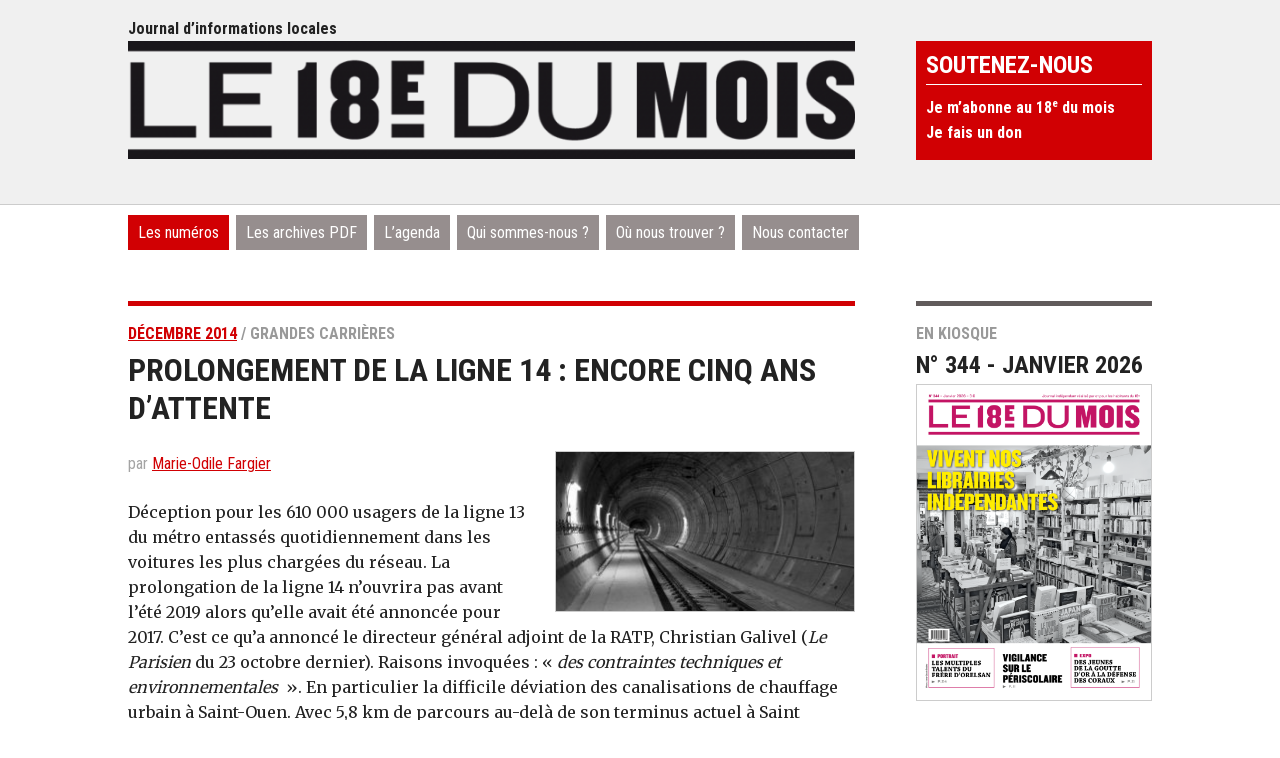

--- FILE ---
content_type: text/html; charset=utf-8
request_url: https://18dumois.info/prolongement-de-la-ligne-14-encore-cinq-ans-d-attente.html
body_size: 6700
content:

<!DOCTYPE html>
<html dir="ltr" lang="fr" class="ltr fr no-js">
<head>
	<script type='text/javascript'>/*<![CDATA[*/(function(H){H.className=H.className.replace(/\bno-js\b/,'js')})(document.documentElement);/*]]>*/</script>
	<title>Prolongement de la ligne 14 : encore cinq ans d’attente - Le 18e du mois</title>
	<meta name="description" content=" D&#233;ception pour les 610 000 usagers de la ligne 13 du m&#233;tro entass&#233;s quotidiennement dans les voitures les plus charg&#233;es du r&#233;seau. La prolongation (&#8230;) " />
	<link rel="canonical" href="https://18dumois.info/prolongement-de-la-ligne-14-encore-cinq-ans-d-attente.html" />
	<meta http-equiv="Content-Type" content="text/html; charset=utf-8" />
<meta name="viewport" content="width=device-width, initial-scale=1" />

<link rel="alternate" type="application/rss+xml" title="Syndiquer tout le site" href="spip.php?page=backend" />
   
<link rel='stylesheet' href='local/cache-css/e4a71fb79a34e3b106874e53da2ed8e3.css?1757925105' type='text/css' />








<script>
var mediabox_settings={"auto_detect":true,"ns":"box","tt_img":true,"sel_g":"#documents_portfolio a[type='image\/jpeg'],#documents_portfolio a[type='image\/png'],#documents_portfolio a[type='image\/gif']","sel_c":".mediabox","str_ssStart":"Diaporama","str_ssStop":"Arr\u00eater","str_cur":"{current}\/{total}","str_prev":"Pr\u00e9c\u00e9dent","str_next":"Suivant","str_close":"Fermer","str_loading":"Chargement\u2026","str_petc":"Taper \u2019Echap\u2019 pour fermer","str_dialTitDef":"Boite de dialogue","str_dialTitMed":"Affichage d\u2019un media","splash_url":"","lity":{"skin":"_simple-dark","maxWidth":"90%","maxHeight":"90%","minWidth":"400px","minHeight":"","slideshow_speed":"2500","opacite":"0.9","defaultCaptionState":"expanded"}};
</script>
<!-- insert_head_css -->



<!-- Debut CS -->

<!-- Fin CS -->











<link href="https://fonts.googleapis.com/css?family=Roboto+Condensed:400,700" rel="stylesheet"> 
<link href="https://fonts.googleapis.com/css?family=Merriweather:400,700" rel="stylesheet">
<link href="https://fonts.googleapis.com/css?family=Roboto+Slab:400,700" rel="stylesheet"> 


<script src="prive/javascript/jquery.js?1757328956" type="text/javascript"></script>

<script src="prive/javascript/jquery.form.js?1757328956" type="text/javascript"></script>

<script src="prive/javascript/jquery.autosave.js?1757328956" type="text/javascript"></script>

<script src="prive/javascript/jquery.placeholder-label.js?1757328956" type="text/javascript"></script>

<script src="prive/javascript/ajaxCallback.js?1757328956" type="text/javascript"></script>

<script src="prive/javascript/js.cookie.js?1757328956" type="text/javascript"></script>
<!-- insert_head -->
<script src="plugins-dist/mediabox/lib/lity/lity.js?1757328958" type="text/javascript"></script>
<script src="plugins-dist/mediabox/lity/js/lity.mediabox.js?1757328958" type="text/javascript"></script>
<script src="plugins-dist/mediabox/javascript/spip.mediabox.js?1757328958" type="text/javascript"></script>
<!-- Debut CS -->
<script src="local/couteau-suisse/header.js" type="text/javascript"></script>
<!-- Fin CS -->

<script type='text/javascript' src='prive/javascript/js.cookie.js?1757328956'></script>
<script src='local/cache-js/jsdyn-socialtags_js-5a08e4c7.js?1751635135' type='text/javascript'></script>



<!-- Global site tag (gtag.js) - Google Analytics -->
<script async src="https://www.googletagmanager.com/gtag/js?id=158055029"></script>
<script>
  window.dataLayer = window.dataLayer || [];
  function gtag(){dataLayer.push(arguments);}
  gtag('js', new Date());

  gtag('config', '158055029');
</script>


<link rel="icon" type="image/x-icon" href="squelettes/images/favicon.ico" />
<link rel="shortcut icon" type="image/x-icon" href="squelettes/images/favicon.ico" /><!-- Plugin Métas + -->
<!-- Dublin Core -->
<link rel="schema.DC" href="https://purl.org/dc/elements/1.1/" />
<link rel="schema.DCTERMS" href="https://purl.org/dc/terms/" />
<meta name="DC.Format" content="text/html" />
<meta name="DC.Type" content="Text" />
<meta name="DC.Language" content="fr" />
<meta name="DC.Title" lang="fr" content="Prolongement de la ligne 14 : encore cinq ans d&#039;attente &#8211; Le 18e du mois" />
<meta name="DC.Description.Abstract" lang="fr" content="D&#233;ception pour les 610 000 usagers de la ligne 13 du m&#233;tro entass&#233;s quotidiennement dans les voitures les plus charg&#233;es du r&#233;seau. La prolongation de la ligne 14 n&#039;ouvrira pas avant l&#039;&#233;t&#233; 2019 alors&#8230;" />
<meta name="DC.Date" content="2014-12-01" />
<meta name="DC.Date.Modified" content="2023-07-19" />
<meta name="DC.Identifier" content="https://18dumois.info/prolongement-de-la-ligne-14-encore-cinq-ans-d-attente.html" />
<meta name="DC.Publisher" content="Le 18e du mois" />
<meta name="DC.Source" content="https://www.18dumois.info" />

<meta name="DC.Creator" content="Marie-Odile Fargier" />





<!-- Open Graph -->
 
<meta property="og:rich_attachment" content="true" />

<meta property="og:site_name" content="Le 18e du mois" />
<meta property="og:type" content="article" />
<meta property="og:title" content="Prolongement de la ligne 14 : encore cinq ans d&#039;attente &#8211; Le 18e du mois" />
<meta property="og:locale" content="fr_FR" />
<meta property="og:url" content="https://18dumois.info/prolongement-de-la-ligne-14-encore-cinq-ans-d-attente.html" />
<meta property="og:description" content="D&#233;ception pour les 610 000 usagers de la ligne 13 du m&#233;tro entass&#233;s quotidiennement dans les voitures les plus charg&#233;es du r&#233;seau. La prolongation de la ligne 14 n&#039;ouvrira pas avant l&#039;&#233;t&#233; 2019 alors&#8230;" />

 

<meta property="og:image" content="https://18dumois.info/local/cache-vignettes/L532xH279/2600ca75666150fe5c46ec54d425ae-1723b.jpg" />
<meta property="og:image:width" content="532" />
<meta property="og:image:height" content="279" />
<meta property="og:image:type" content="image/jpeg" />



<meta property="article:published_time" content="2014-12-01" />
<meta property="article:modified_time" content="2023-07-19" />

<meta property="article:author" content="Marie-Odile Fargier" />








<!-- Twitter Card -->
<meta name="twitter:card" content="summary_large_image" />
<meta name="twitter:title" content="Prolongement de la ligne 14 : encore cinq ans d&#039;attente &#8211; Le 18e du mois" />
<meta name="twitter:description" content="D&#233;ception pour les 610 000 usagers de la ligne 13 du m&#233;tro entass&#233;s quotidiennement dans les voitures les plus charg&#233;es du r&#233;seau. La prolongation de la ligne 14 n&#039;ouvrira pas avant l&#039;&#233;t&#233; 2019 alors&#8230;" />
<meta name="twitter:dnt" content="on" />
<meta name="twitter:url" content="https://18dumois.info/prolongement-de-la-ligne-14-encore-cinq-ans-d-attente.html" />

<meta name="twitter:image" content="https://18dumois.info/local/cache-vignettes/L506xH253/521309403b46700be93fc279c76952-61319.jpg?1731605093" />
</head>

<body class="pas_surlignable page_article">
		<div class="clearfix header">
<div class="page">
	<div class="top clearfix">
		<p id="slogan">Journal d’informations locales</p>
	</div>
	
	
	<h1 class="spip_logo_site"><a rel="start home" href="https://www.18dumois.info/" title="Accueil"><img
	src="local/cache-vignettes/L800xH130/siteon0-f5bfa.png?1689758163" class='spip_logo' width='800' height='130'
	alt="" /><span class="titre-site">Le 18<sup class="typo_exposants">e</sup> du mois</span></a></h1>
	
	<div class="haut">
	<div class="pave abonnement">
	<h2>Soutenez-nous</h2>
	<ul>
		
	<li><a href="Abonnement.html">Je m&#8217;abonne au 18<sup class="typo_exposants">e</sup> du mois</a></li>
		
	<li><a href="je-fais-un-don.html">Je fais un don</a></li>
		
	</ul>
</div>
	
</div>
</div>
	</div><div class="page">


	<div class="nav clearfix" id="nav">
	<ul>
		
		<li class="nav-item on"><a href="-Les-numeros-.html">Les numéros</a></li>
		
		<li class="nav-item"><a href="-les-archives-pdf-.html">Les archives PDF</a></li>
		
		<li class="nav-item"><a href="-l-agenda-.html">L&#8217;agenda</a></li>
		
		
		<li class="nav-item"><a href="qui-sommes-nous.html">Qui sommes-nous&nbsp;?</a></li>
		
		<li class="nav-item"><a href="ou-nous-trouver.html">Où nous trouver&nbsp;?</a></li>
		
		<li class="nav-item"><a href="Nous-contacter.html">Nous contacter</a></li>
		
		
	</ul>
</div>	
	<div class="main">
		
		
		<div class="wrapper hfeed">
		<div class="content hentry" id="content">
				
			<div class="cartouche">
				<p class="crayon article-surtitre-302 surtitre">
				
					<a href="-decembre-2014-.html">décembre 2014</a> / 
				
				Grandes Carrières
					</p>
	
				
				<h1 class="crayon article-titre-302 surlignable entry-title">Prolongement de la ligne 14&nbsp;: encore cinq ans d’attente
					
				
				</h1>
				
				<p class="info-publi auteur">
				<a href="IMG/logo/arton302.jpg" title="Prolongement de la ligne 14 : encore cinq ans d’attente - " class="mediabox"><img
	src="local/cache-vignettes/L300xH160/arton302-70f8b.jpg?1689778628" class='spip_logo' width='300' height='160' alt='' />     
            	</a>

					<span class="auteurs">par  <span class="vcard author"><a class="url fn spip_in" href="_Marie-Odile-Fargier_.html">Marie-Odile Fargier</a></span></span>
				</p>				
			</div>
			
		
			
				<!--	
					
					ancien système
				
						-->
			
			
			
			
			
			
			
			
			
			
			
		<div class="crayon article-texte-302 texte surlignable"><p>Déception pour les 610 000 usagers de la ligne 13 du métro entassés quotidiennement dans les voitures les plus chargées du réseau. La prolongation de la ligne 14 n’ouvrira pas avant l’été 2019 alors qu’elle avait été annoncée pour 2017. C’est ce qu’a annoncé le directeur général adjoint de la RATP, Christian Galivel (<i>Le Parisien</i> du 23 octobre dernier). Raisons invoquées&nbsp;: &#171;&nbsp;<i>des contraintes techniques et environnementales </i>&nbsp;&#187;. En particulier la difficile déviation des canalisations de chauffage urbain à Saint-Ouen. Avec 5,8 km de parcours au-delà de son terminus actuel à Saint Lazare, quatre nouvelles stations et une capacité qui devrait atteindre 40 000 voyageurs par heure, le prolongement de la ligne 14 doit permettre de délester d’un quart de ses usagers actuels la ligne 13, qui longe le 18<sup class="typo_exposants">e</sup> de la place Clichy à la porte de Saint-Ouen.<br class='autobr' />
La nouvelle de ce long retard a déclenché la colère de plusieurs élus et de l’association locale <i>Déclic 17-18</i>. &#171;&nbsp;<i>Se moque-t-on des usagers&nbsp;?</i>&nbsp;&#187;....<a href="http://www.18dumois.info/spip/spip.php?page=ou_nous_trouver" class="spip_out" rel="external"><strong>(Lire la suite dans le numéro de décembre 2014)</strong></a><br class='autobr' />
 <br>
 <br>
Photo&nbsp;: © DR</p></div>
			
			

			
			
			
			
			
		
			
		
			
			
	
		
			
			
			
			
	
		</div><!--.content-->
			
			<div class="freres">
				
			<h3>Dans le même numéro (décembre 2014)</h3>
				<ul>
			
				
				

				
			
			
					
					<li class="hentry clearfix"> 
						<span class="surtitre">Culture</span>
						
						<h2><a href="courts-metrages-gratuits-pour-petits-et-grands.html">Courts métrages gratuits pour petits et grands
							
							</a></h2>
						<small class="auteur">Thomas Sillas</small>
						<div class="crayon article-intro-308 introduction entry-content">
							    Documentaires, fictions, films d’animation… Le jour le plus court, le festival de tous les courts métrages, a lieu du 19 au 21 décembre, à (…)
						</div>
					</li>
					
				
			
			
				
				

				
			
			
					
					<li class="hentry clearfix"> 
						<span class="surtitre">Clignancourt</span>
						
						<h2><a href="ca-crack-rue-marcadet.html"><img
	src="local/cache-gd2/3d/c08ee0fa4bfa36c9c9acd976067af4.jpg?1731588509" class='spip_logo' width='150' height='105'
	alt="" /> Ça crack rue Marcadet
							
							</a></h2>
						<small class="auteur">Bernadette Barrois</small>
						<div class="crayon article-intro-306 introduction entry-content">
							    Ils sont arrivés voici environ un an et, depuis, passent une grande partie de leurs journées… et de leurs nuits sur les trottoirs de la rue (…)
						</div>
					</li>
					
					<li class="hentry clearfix"> 
						<span class="surtitre">Clignancourt</span>
						
						<h2><a href="zep-quatre-ecoles-du-18e-exclues.html"><img
	src="local/cache-gd2/b8/a8c4fed8643acabcc1c0a6a6e74fdb.jpg?1731588509" class='spip_logo' width='150' height='105'
	alt="" /> ZEP&nbsp;: quatre écoles du 18<sup class="typo_exposants">e</sup> exclues
							
							</a></h2>
						<small class="auteur">Brigitte Batonnier</small>
						<div class="crayon article-intro-299 introduction entry-content">
							    Quatre écoles du 18e risquent d’être exclues du Réseaux d’éducation prioritaire (anciennement ZEP). Reportage dans l’une d’elles, l’école (…)
						</div>
					</li>
					
				
			
			
				
				

				
			
			
					
					<li class="hentry clearfix"> 
						<span class="surtitre">Les gens </span>
						
						<h2><a href="roxane-decorte-le-grand-tournant.html"><img
	src="local/cache-gd2/aa/9bb30043ee047568ad5159fcac42b2.jpg?1731588509" class='spip_logo' width='150' height='105'
	alt="" /> Roxane Decorte, le grand tournant
							
							</a></h2>
						<small class="auteur">Michel Cyprien</small>
						<div class="crayon article-intro-305 introduction entry-content">
							    À 17 ans, elle s’engage en politique au sein du RPR. Pendant 27 ans, elle va mener une politique de proximité sans failles jusqu’au jour où le (…)
						</div>
					</li>
					
				
			
			
				
				

				
			
			
					
					<li class="hentry clearfix"> 
						<span class="surtitre">Histoire</span>
						
						<h2><a href="1914-quand-la-compagnie-generale-des-omnibus-devient-une-manufacture-d-armes.html"><img
	src="local/cache-gd2/90/80ffcedc3c1044599915ef0868800c.jpg?1731588510" class='spip_logo' width='150' height='105'
	alt="" /> 1914&nbsp;: quand la Compagnie générale des omnibus devient une manufacture d’armes
							
							</a></h2>
						<small class="auteur">Nadia Djabali</small>
						<div class="crayon article-intro-304 introduction entry-content">
							    La guerre de 14 a bouleversé cette grande entreprise du 18e dont les bus de transport parisien sont partis sur le Front. Ce qui te frapperait (…)
						</div>
					</li>
					
				
			
			
				
				

				
			
			
					
					<li class="hentry clearfix"> 
						<span class="surtitre">La Chapelle</span>
						
						<h2><a href="au-secours-du-bois-dormoy.html"><img
	src="local/cache-gd2/72/d141b270d81829c1b409f6e59813a6.jpg?1731588510" class='spip_logo' width='150' height='105'
	alt="" /> Au secours du Bois-Dormoy
							
							</a></h2>
						<small class="auteur"></small>
						<div class="crayon article-intro-303 introduction entry-content">
							    En deux jours, plus de 200 personnes avaient déjà signé la pétition « Sauvez le Bois Dormoy » lancée le 20 novembre dernier par l’association du (…)
						</div>
					</li>
					
				
			
			
				
				

				
			
			
				
				

				
			
			
					
					<li class="hentry clearfix"> 
						<span class="surtitre">Goutte d&#8217;Or - Château Rouge</span>
						
						<h2><a href="l-olympic-cafe-en-vente-sur-leboncoin-fr.html">L’Olympic café en vente sur leboncoin.fr
							
							</a></h2>
						<small class="auteur">Nadia Djabali</small>
						<div class="crayon article-intro-301 introduction entry-content">
							    À vendre bar restaurant avec salle de concert au sous-sol, 150 m2 au rez-de-chaussée et 350 m2 au sous-sol pour concert. Prix 450 000 €. La salle (…)
						</div>
					</li>
					
				
			
			
				
				

				
			
			
					
					<li class="hentry clearfix"> 
						<span class="surtitre">Simplon</span>
						
						<h2><a href="college-marie-curie-ils-chantent-l-europe.html"><img
	src="local/cache-gd2/d7/89f9fa4a7786e9182a440ea45f7190.jpg?1731588510" class='spip_logo' width='150' height='105'
	alt="" /> Collège Marie-Curie&nbsp;: ils chantent l’Europe
							
							</a></h2>
						<small class="auteur">Nadia Djabali</small>
						<div class="crayon article-intro-300 introduction entry-content">
							    Un choeur de cent élèves du collège Marie-Curie a interprété le 13 novembre l’hymne européen, l’Ode à la joie. Ce jour-là, le collège, qui compte (…)
						</div>
					</li>
					
				
			
			
				
				

				
			
			
					
					<li class="hentry clearfix"> 
						<span class="surtitre">Porte Montmartre</span>
						
						<h2><a href="des-arbres-fruitiers-porte-de-clignancourt.html"><img
	src="local/cache-gd2/62/c2632faa36498b7caf83a92f21d6a0.jpg?1731651482" class='spip_logo' width='150' height='105'
	alt="" /> Des arbres fruitiers porte de Clignancourt
							
							</a></h2>
						<small class="auteur">Marie Berthomé</small>
						<div class="crayon article-intro-298 introduction entry-content">
							    « Vergers urbains » veut associer les riverains à la plantation d’arbres fruitiers au pied des immeubles. Plantons le décor. Derrière les (…)
						</div>
					</li>
					
				
			
			
				
				

				
			
			
					
					<li class="hentry clearfix"> 
						<span class="surtitre">La vie du 18<sup class="typo_exposants">e</sup></span>
						
						<h2><a href="le-18e-vu-par-patrick-modiano-prix-nobel-de-litterature.html"><img
	src="local/cache-gd2/e2/05aa00cf036573ab4261133a97db78.jpg?1731588510" class='spip_logo' width='150' height='105'
	alt="" /> Le 18<sup class="typo_exposants">e</sup> vu par Patrick Modiano, prix Nobel de littérature
							
							</a></h2>
						<small class="auteur">Dominique Delpirou</small>
						<div class="crayon article-intro-297 introduction entry-content">
							    De souvenirs en rencontres inattendues, les romans du nouveau prix Nobel de littérature arpentent souvent notre arrondissement. Il est (…)
						</div>
					</li>
					
				
			
			
				
				

				
			
			
					
					<li class="hentry clearfix"> 
						<span class="surtitre">Le dossier du mois</span>
						
						<h2><a href="bons-et-pas-chers-dans-le-18e-plein-de-restos-a-10-eur-maxi.html"><img
	src="local/cache-gd2/c5/af7443469d1c2de8177885cb69b12c.jpg?1731588510" class='spip_logo' width='150' height='105'
	alt="" /> Bons et pas chers dans le 18<sup class="typo_exposants">e</sup>, plein de restos à 10 € maxi  
							
							</a></h2>
						<small class="auteur">Annie Katz, 
Catherine Soubelet, 
Danielle Fournier, 
Florianne Finet, 
Geneviève Stévenin, 
Guillaume Jan, 
Marie-Odile Fargier, 
Mary B. Adams, 
Nadia Djabali, 
Pierrick Yvon, 
Sylvie Chatelin, 
Thomas Sillas</small>
						<div class="crayon article-intro-296 introduction entry-content">
							    Pas nécessaire de dépenser des centaines d’euros dans un billet d’avion pour faire un tour du monde culinaire (presque) complet sans quitter le (…)
						</div>
					</li>
					
				
			
				
					</ul>
				
				
				
			</div>
			

		</div><!--.wrapper-->
			
	
	
	
		<div class="aside">
		
			<div class="kiosque_aside">
		
			<p class="surtitre">En kiosque</p>
			<h2>N° 344 - janvier 2026<a href="-janvier-2026-.html"><img
	src="local/cache-vignettes/L400xH539/344_01_une-5d76d.png?1767714497" class='spip_logo' width='400' height='539'
	alt="" /></a></h2>
		
</div>

<!--<div class="pave newsletter">
	<h2>Suivez-nous</h2>
	<ul>
	<li><a href="spip.php?article861">Je m'inscris à la newsletter</a></li>
	</ul>
</div>-->
<div class="pave contribe">
	<h2>Agenda</h2>
	<ul>
	<li><a href="spip.php?article812">Proposez un événement</a></li>
	</ul>
</div>
			
		</div><!--.aside-->
	</div><!--.main-->


</div><!--.page-->
	<div class="footer clearfix">
<div class="page clearfix">
	<p class="colophon">
		<img src="squelettes/images/logo-pm.png" width="101" height="40" alt="Le 18e" />
		
		© Le 18<sup class="typo_exposants">e</sup> du mois&nbsp;&nbsp;&nbsp; <a href="https://www.facebook.com/le18edumois/" target="_blank"><img src="squelettes/images/ico-facebook.png" width="26" height="26" alt="Facebook"/></a><a href="https://twitter.com/le18edumois" target="_blank"><img src="squelettes/images/ico-twitter.png" width="26" height="26" alt="Twitter"/></a>
	<br />

		<a href="mentions-legales.html">Mentions légales</a>
		 • 
		<a href="soumettez-un-evenement.html">Soumettez un événement</a>
		
        		
		• <a href="-les-archives-pdf-.html">Les archives PDF</a>
		
	 
	</p>
	<small class="generator">
		<div class="formulaire_spip formulaire_recherche" id="formulaire_recherche">
<form action="spip.php?page=recherche" method="get"><div class="editer-groupe">
	<input name="page" value="recherche" type="hidden"
>
	
	<label for="recherche">Rechercher :</label>
	<input type="search" class="search text" size="10" name="recherche" id="recherche" placeholder="Rechercher dans le site" accesskey="4" autocapitalize="off" autocorrect="off"
	/><input type="submit" class="submit" value="&gt;&gt;" title="Rechercher" />
</div></form>
</div>
		<a href="spip.php?page=aide" class='mediabox'><span class="aide">Aide à la recherche</span></a>
		
  </small>
</div>
<div style="display: none">
	<hr>

	<h3>Recherche avec Google</h3>
	<div class="page clearfix">
		<script async src="https://cse.google.com/cse.js?cx=120345bf564cf4958">
</script>
<div class="gcse-search"></div>
		<a href="https://www.google.fr/advanced_search" target="_blank">Recherche avancée Google</a>
		</div>
</div>
</div></body>
</html>
